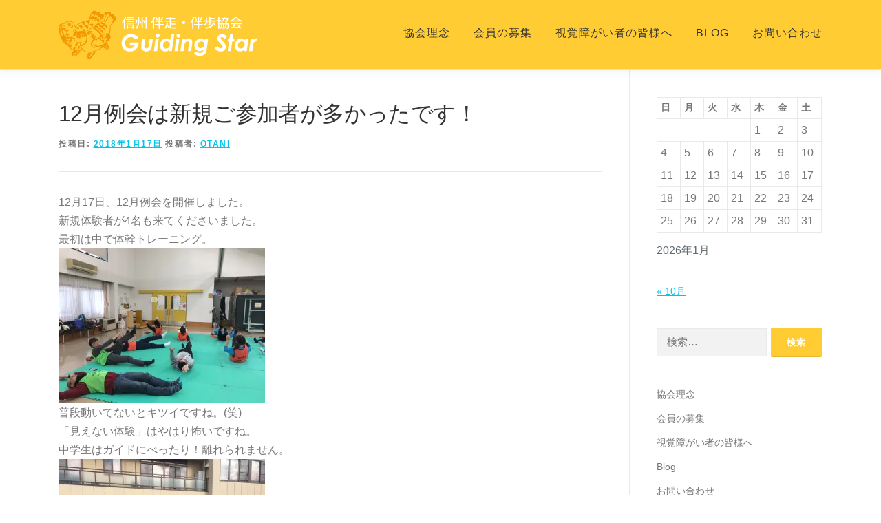

--- FILE ---
content_type: text/html; charset=UTF-8
request_url: https://www.banso-banpo.com/blog/12%E6%9C%88%E4%BE%8B%E4%BC%9A%E3%81%AF%E6%96%B0%E8%A6%8F%E3%81%94%E5%8F%82%E5%8A%A0%E8%80%85%E3%81%8C%E5%A4%9A%E3%81%8B%E3%81%A3%E3%81%9F%E3%81%A7%E3%81%99%EF%BC%81/
body_size: 67280
content:
<!DOCTYPE html><html dir="ltr" lang="ja" prefix="og: https://ogp.me/ns#"><head><meta charset="UTF-8"><meta name="viewport" content="width=device-width, initial-scale=1"><link rel="profile" href="http://gmpg.org/xfn/11"><title>12月例会は新規ご参加者が多かったです！ | 信州 伴走・伴歩協会 Guiding Star</title><meta name="robots" content="max-image-preview:large" /><link rel="canonical" href="https://www.banso-banpo.com/blog/12%e6%9c%88%e4%be%8b%e4%bc%9a%e3%81%af%e6%96%b0%e8%a6%8f%e3%81%94%e5%8f%82%e5%8a%a0%e8%80%85%e3%81%8c%e5%a4%9a%e3%81%8b%e3%81%a3%e3%81%9f%e3%81%a7%e3%81%99%ef%bc%81/" /><meta name="generator" content="All in One SEO (AIOSEO) 4.7.2" /><meta property="og:locale" content="ja_JP" /><meta property="og:site_name" content="信州 伴走・伴歩協会 Guiding Star | 伴走・伴歩者と視覚障がい者の健康推進を図り、伴に歩く人々の育成と視覚障がい者に運動の機会を提供するイベントを企画します。" /><meta property="og:type" content="article" /><meta property="og:title" content="12月例会は新規ご参加者が多かったです！ | 信州 伴走・伴歩協会 Guiding Star" /><meta property="og:url" content="https://www.banso-banpo.com/blog/12%e6%9c%88%e4%be%8b%e4%bc%9a%e3%81%af%e6%96%b0%e8%a6%8f%e3%81%94%e5%8f%82%e5%8a%a0%e8%80%85%e3%81%8c%e5%a4%9a%e3%81%8b%e3%81%a3%e3%81%9f%e3%81%a7%e3%81%99%ef%bc%81/" /><meta property="og:image" content="https://i0.wp.com/www.banso-banpo.com/wp-content/uploads/2018/09/top_01.png?fit=289%2C72&#038;ssl=1" /><meta property="og:image:secure_url" content="https://i0.wp.com/www.banso-banpo.com/wp-content/uploads/2018/09/top_01.png?fit=289%2C72&#038;ssl=1" /><meta property="article:published_time" content="2018-01-17T03:38:41+00:00" /><meta property="article:modified_time" content="2019-01-10T16:26:33+00:00" /><meta name="twitter:card" content="summary" /><meta name="twitter:title" content="12月例会は新規ご参加者が多かったです！ | 信州 伴走・伴歩協会 Guiding Star" /><meta name="twitter:image" content="https://i0.wp.com/www.banso-banpo.com/wp-content/uploads/2018/09/top_01.png?fit=289%2C72&amp;ssl=1" /><meta name="google" content="nositelinkssearchbox" /> <script type="application/ld+json" class="aioseo-schema">{"@context":"https:\/\/schema.org","@graph":[{"@type":"Article","@id":"https:\/\/www.banso-banpo.com\/blog\/12%e6%9c%88%e4%be%8b%e4%bc%9a%e3%81%af%e6%96%b0%e8%a6%8f%e3%81%94%e5%8f%82%e5%8a%a0%e8%80%85%e3%81%8c%e5%a4%9a%e3%81%8b%e3%81%a3%e3%81%9f%e3%81%a7%e3%81%99%ef%bc%81\/#article","name":"12\u6708\u4f8b\u4f1a\u306f\u65b0\u898f\u3054\u53c2\u52a0\u8005\u304c\u591a\u304b\u3063\u305f\u3067\u3059\uff01 | \u4fe1\u5dde \u4f34\u8d70\u30fb\u4f34\u6b69\u5354\u4f1a Guiding Star","headline":"12\u6708\u4f8b\u4f1a\u306f\u65b0\u898f\u3054\u53c2\u52a0\u8005\u304c\u591a\u304b\u3063\u305f\u3067\u3059\uff01","author":{"@id":"https:\/\/www.banso-banpo.com\/blog\/author\/otani\/#author"},"publisher":{"@id":"https:\/\/www.banso-banpo.com\/#organization"},"image":{"@type":"ImageObject","url":"https:\/\/i0.wp.com\/www.banso-banpo.com\/wp-content\/uploads\/2018\/01\/IMG_5264.jpg?fit=3264%2C2448&ssl=1","width":3264,"height":2448},"datePublished":"2018-01-17T12:38:41+09:00","dateModified":"2019-01-11T01:26:33+09:00","inLanguage":"ja","mainEntityOfPage":{"@id":"https:\/\/www.banso-banpo.com\/blog\/12%e6%9c%88%e4%be%8b%e4%bc%9a%e3%81%af%e6%96%b0%e8%a6%8f%e3%81%94%e5%8f%82%e5%8a%a0%e8%80%85%e3%81%8c%e5%a4%9a%e3%81%8b%e3%81%a3%e3%81%9f%e3%81%a7%e3%81%99%ef%bc%81\/#webpage"},"isPartOf":{"@id":"https:\/\/www.banso-banpo.com\/blog\/12%e6%9c%88%e4%be%8b%e4%bc%9a%e3%81%af%e6%96%b0%e8%a6%8f%e3%81%94%e5%8f%82%e5%8a%a0%e8%80%85%e3%81%8c%e5%a4%9a%e3%81%8b%e3%81%a3%e3%81%9f%e3%81%a7%e3%81%99%ef%bc%81\/#webpage"},"articleSection":"Blog"},{"@type":"BreadcrumbList","@id":"https:\/\/www.banso-banpo.com\/blog\/12%e6%9c%88%e4%be%8b%e4%bc%9a%e3%81%af%e6%96%b0%e8%a6%8f%e3%81%94%e5%8f%82%e5%8a%a0%e8%80%85%e3%81%8c%e5%a4%9a%e3%81%8b%e3%81%a3%e3%81%9f%e3%81%a7%e3%81%99%ef%bc%81\/#breadcrumblist","itemListElement":[{"@type":"ListItem","@id":"https:\/\/www.banso-banpo.com\/#listItem","position":1,"name":"\u5bb6","item":"https:\/\/www.banso-banpo.com\/","nextItem":"https:\/\/www.banso-banpo.com\/blog\/12%e6%9c%88%e4%be%8b%e4%bc%9a%e3%81%af%e6%96%b0%e8%a6%8f%e3%81%94%e5%8f%82%e5%8a%a0%e8%80%85%e3%81%8c%e5%a4%9a%e3%81%8b%e3%81%a3%e3%81%9f%e3%81%a7%e3%81%99%ef%bc%81\/#listItem"},{"@type":"ListItem","@id":"https:\/\/www.banso-banpo.com\/blog\/12%e6%9c%88%e4%be%8b%e4%bc%9a%e3%81%af%e6%96%b0%e8%a6%8f%e3%81%94%e5%8f%82%e5%8a%a0%e8%80%85%e3%81%8c%e5%a4%9a%e3%81%8b%e3%81%a3%e3%81%9f%e3%81%a7%e3%81%99%ef%bc%81\/#listItem","position":2,"name":"12\u6708\u4f8b\u4f1a\u306f\u65b0\u898f\u3054\u53c2\u52a0\u8005\u304c\u591a\u304b\u3063\u305f\u3067\u3059\uff01","previousItem":"https:\/\/www.banso-banpo.com\/#listItem"}]},{"@type":"Organization","@id":"https:\/\/www.banso-banpo.com\/#organization","name":"\u4fe1\u5dde \u4f34\u8d70\u30fb\u4f34\u6b69\u5354\u4f1a","description":"\u4f34\u8d70\u30fb\u4f34\u6b69\u8005\u3068\u8996\u899a\u969c\u304c\u3044\u8005\u306e\u5065\u5eb7\u63a8\u9032\u3092\u56f3\u308a\u3001\u4f34\u306b\u6b69\u304f\u4eba\u3005\u306e\u80b2\u6210\u3068\u8996\u899a\u969c\u304c\u3044\u8005\u306b\u904b\u52d5\u306e\u6a5f\u4f1a\u3092\u63d0\u4f9b\u3059\u308b\u30a4\u30d9\u30f3\u30c8\u3092\u4f01\u753b\u3057\u307e\u3059\u3002","url":"https:\/\/www.banso-banpo.com\/","logo":{"@type":"ImageObject","url":"https:\/\/i0.wp.com\/www.banso-banpo.com\/wp-content\/uploads\/2018\/09\/top_01.png?fit=289%2C72&ssl=1","@id":"https:\/\/www.banso-banpo.com\/blog\/12%e6%9c%88%e4%be%8b%e4%bc%9a%e3%81%af%e6%96%b0%e8%a6%8f%e3%81%94%e5%8f%82%e5%8a%a0%e8%80%85%e3%81%8c%e5%a4%9a%e3%81%8b%e3%81%a3%e3%81%9f%e3%81%a7%e3%81%99%ef%bc%81\/#organizationLogo","width":289,"height":72},"image":{"@id":"https:\/\/www.banso-banpo.com\/blog\/12%e6%9c%88%e4%be%8b%e4%bc%9a%e3%81%af%e6%96%b0%e8%a6%8f%e3%81%94%e5%8f%82%e5%8a%a0%e8%80%85%e3%81%8c%e5%a4%9a%e3%81%8b%e3%81%a3%e3%81%9f%e3%81%a7%e3%81%99%ef%bc%81\/#organizationLogo"}},{"@type":"Person","@id":"https:\/\/www.banso-banpo.com\/blog\/author\/otani\/#author","url":"https:\/\/www.banso-banpo.com\/blog\/author\/otani\/","name":"otani","image":{"@type":"ImageObject","@id":"https:\/\/www.banso-banpo.com\/blog\/12%e6%9c%88%e4%be%8b%e4%bc%9a%e3%81%af%e6%96%b0%e8%a6%8f%e3%81%94%e5%8f%82%e5%8a%a0%e8%80%85%e3%81%8c%e5%a4%9a%e3%81%8b%e3%81%a3%e3%81%9f%e3%81%a7%e3%81%99%ef%bc%81\/#authorImage","url":"https:\/\/secure.gravatar.com\/avatar\/46f419f91c7f2bfa6f1c0e0f39a94bfc8f6501f065c980347aff939d3ecb7e8c?s=96&d=mm&r=g","width":96,"height":96,"caption":"otani"}},{"@type":"WebPage","@id":"https:\/\/www.banso-banpo.com\/blog\/12%e6%9c%88%e4%be%8b%e4%bc%9a%e3%81%af%e6%96%b0%e8%a6%8f%e3%81%94%e5%8f%82%e5%8a%a0%e8%80%85%e3%81%8c%e5%a4%9a%e3%81%8b%e3%81%a3%e3%81%9f%e3%81%a7%e3%81%99%ef%bc%81\/#webpage","url":"https:\/\/www.banso-banpo.com\/blog\/12%e6%9c%88%e4%be%8b%e4%bc%9a%e3%81%af%e6%96%b0%e8%a6%8f%e3%81%94%e5%8f%82%e5%8a%a0%e8%80%85%e3%81%8c%e5%a4%9a%e3%81%8b%e3%81%a3%e3%81%9f%e3%81%a7%e3%81%99%ef%bc%81\/","name":"12\u6708\u4f8b\u4f1a\u306f\u65b0\u898f\u3054\u53c2\u52a0\u8005\u304c\u591a\u304b\u3063\u305f\u3067\u3059\uff01 | \u4fe1\u5dde \u4f34\u8d70\u30fb\u4f34\u6b69\u5354\u4f1a Guiding Star","inLanguage":"ja","isPartOf":{"@id":"https:\/\/www.banso-banpo.com\/#website"},"breadcrumb":{"@id":"https:\/\/www.banso-banpo.com\/blog\/12%e6%9c%88%e4%be%8b%e4%bc%9a%e3%81%af%e6%96%b0%e8%a6%8f%e3%81%94%e5%8f%82%e5%8a%a0%e8%80%85%e3%81%8c%e5%a4%9a%e3%81%8b%e3%81%a3%e3%81%9f%e3%81%a7%e3%81%99%ef%bc%81\/#breadcrumblist"},"author":{"@id":"https:\/\/www.banso-banpo.com\/blog\/author\/otani\/#author"},"creator":{"@id":"https:\/\/www.banso-banpo.com\/blog\/author\/otani\/#author"},"image":{"@type":"ImageObject","url":"https:\/\/i0.wp.com\/www.banso-banpo.com\/wp-content\/uploads\/2018\/01\/IMG_5264.jpg?fit=3264%2C2448&ssl=1","@id":"https:\/\/www.banso-banpo.com\/blog\/12%e6%9c%88%e4%be%8b%e4%bc%9a%e3%81%af%e6%96%b0%e8%a6%8f%e3%81%94%e5%8f%82%e5%8a%a0%e8%80%85%e3%81%8c%e5%a4%9a%e3%81%8b%e3%81%a3%e3%81%9f%e3%81%a7%e3%81%99%ef%bc%81\/#mainImage","width":3264,"height":2448},"primaryImageOfPage":{"@id":"https:\/\/www.banso-banpo.com\/blog\/12%e6%9c%88%e4%be%8b%e4%bc%9a%e3%81%af%e6%96%b0%e8%a6%8f%e3%81%94%e5%8f%82%e5%8a%a0%e8%80%85%e3%81%8c%e5%a4%9a%e3%81%8b%e3%81%a3%e3%81%9f%e3%81%a7%e3%81%99%ef%bc%81\/#mainImage"},"datePublished":"2018-01-17T12:38:41+09:00","dateModified":"2019-01-11T01:26:33+09:00"},{"@type":"WebSite","@id":"https:\/\/www.banso-banpo.com\/#website","url":"https:\/\/www.banso-banpo.com\/","name":"\u4fe1\u5dde \u4f34\u8d70\u30fb\u4f34\u6b69\u5354\u4f1a Guiding Star","description":"\u4f34\u8d70\u30fb\u4f34\u6b69\u8005\u3068\u8996\u899a\u969c\u304c\u3044\u8005\u306e\u5065\u5eb7\u63a8\u9032\u3092\u56f3\u308a\u3001\u4f34\u306b\u6b69\u304f\u4eba\u3005\u306e\u80b2\u6210\u3068\u8996\u899a\u969c\u304c\u3044\u8005\u306b\u904b\u52d5\u306e\u6a5f\u4f1a\u3092\u63d0\u4f9b\u3059\u308b\u30a4\u30d9\u30f3\u30c8\u3092\u4f01\u753b\u3057\u307e\u3059\u3002","inLanguage":"ja","publisher":{"@id":"https:\/\/www.banso-banpo.com\/#organization"}}]}</script> <link rel='dns-prefetch' href='//webfonts.sakura.ne.jp' /><link rel='dns-prefetch' href='//static.addtoany.com' /><link rel='dns-prefetch' href='//stats.wp.com' /><link rel='dns-prefetch' href='//c0.wp.com' /><link rel='dns-prefetch' href='//i0.wp.com' /><link rel="alternate" type="application/rss+xml" title="信州 伴走・伴歩協会 Guiding Star &raquo; フィード" href="https://www.banso-banpo.com/feed/" /><link rel="alternate" type="application/rss+xml" title="信州 伴走・伴歩協会 Guiding Star &raquo; コメントフィード" href="https://www.banso-banpo.com/comments/feed/" /><link rel="alternate" type="application/rss+xml" title="信州 伴走・伴歩協会 Guiding Star &raquo; 12月例会は新規ご参加者が多かったです！ のコメントのフィード" href="https://www.banso-banpo.com/blog/12%e6%9c%88%e4%be%8b%e4%bc%9a%e3%81%af%e6%96%b0%e8%a6%8f%e3%81%94%e5%8f%82%e5%8a%a0%e8%80%85%e3%81%8c%e5%a4%9a%e3%81%8b%e3%81%a3%e3%81%9f%e3%81%a7%e3%81%99%ef%bc%81/feed/" /><link rel="alternate" title="oEmbed (JSON)" type="application/json+oembed" href="https://www.banso-banpo.com/wp-json/oembed/1.0/embed?url=https%3A%2F%2Fwww.banso-banpo.com%2Fblog%2F12%25e6%259c%2588%25e4%25be%258b%25e4%25bc%259a%25e3%2581%25af%25e6%2596%25b0%25e8%25a6%258f%25e3%2581%2594%25e5%258f%2582%25e5%258a%25a0%25e8%2580%2585%25e3%2581%258c%25e5%25a4%259a%25e3%2581%258b%25e3%2581%25a3%25e3%2581%259f%25e3%2581%25a7%25e3%2581%2599%25ef%25bc%2581%2F" /><link rel="alternate" title="oEmbed (XML)" type="text/xml+oembed" href="https://www.banso-banpo.com/wp-json/oembed/1.0/embed?url=https%3A%2F%2Fwww.banso-banpo.com%2Fblog%2F12%25e6%259c%2588%25e4%25be%258b%25e4%25bc%259a%25e3%2581%25af%25e6%2596%25b0%25e8%25a6%258f%25e3%2581%2594%25e5%258f%2582%25e5%258a%25a0%25e8%2580%2585%25e3%2581%258c%25e5%25a4%259a%25e3%2581%258b%25e3%2581%25a3%25e3%2581%259f%25e3%2581%25a7%25e3%2581%2599%25ef%25bc%2581%2F&#038;format=xml" /><style id='wp-img-auto-sizes-contain-inline-css' type='text/css'>img:is([sizes=auto i],[sizes^="auto," i]){contain-intrinsic-size:3000px 1500px}
/*# sourceURL=wp-img-auto-sizes-contain-inline-css */</style><style id='wp-emoji-styles-inline-css' type='text/css'>img.wp-smiley, img.emoji {
		display: inline !important;
		border: none !important;
		box-shadow: none !important;
		height: 1em !important;
		width: 1em !important;
		margin: 0 0.07em !important;
		vertical-align: -0.1em !important;
		background: none !important;
		padding: 0 !important;
	}
/*# sourceURL=wp-emoji-styles-inline-css */</style><style id='wp-block-library-inline-css' type='text/css'>:root{--wp-block-synced-color:#7a00df;--wp-block-synced-color--rgb:122,0,223;--wp-bound-block-color:var(--wp-block-synced-color);--wp-editor-canvas-background:#ddd;--wp-admin-theme-color:#007cba;--wp-admin-theme-color--rgb:0,124,186;--wp-admin-theme-color-darker-10:#006ba1;--wp-admin-theme-color-darker-10--rgb:0,107,160.5;--wp-admin-theme-color-darker-20:#005a87;--wp-admin-theme-color-darker-20--rgb:0,90,135;--wp-admin-border-width-focus:2px}@media (min-resolution:192dpi){:root{--wp-admin-border-width-focus:1.5px}}.wp-element-button{cursor:pointer}:root .has-very-light-gray-background-color{background-color:#eee}:root .has-very-dark-gray-background-color{background-color:#313131}:root .has-very-light-gray-color{color:#eee}:root .has-very-dark-gray-color{color:#313131}:root .has-vivid-green-cyan-to-vivid-cyan-blue-gradient-background{background:linear-gradient(135deg,#00d084,#0693e3)}:root .has-purple-crush-gradient-background{background:linear-gradient(135deg,#34e2e4,#4721fb 50%,#ab1dfe)}:root .has-hazy-dawn-gradient-background{background:linear-gradient(135deg,#faaca8,#dad0ec)}:root .has-subdued-olive-gradient-background{background:linear-gradient(135deg,#fafae1,#67a671)}:root .has-atomic-cream-gradient-background{background:linear-gradient(135deg,#fdd79a,#004a59)}:root .has-nightshade-gradient-background{background:linear-gradient(135deg,#330968,#31cdcf)}:root .has-midnight-gradient-background{background:linear-gradient(135deg,#020381,#2874fc)}:root{--wp--preset--font-size--normal:16px;--wp--preset--font-size--huge:42px}.has-regular-font-size{font-size:1em}.has-larger-font-size{font-size:2.625em}.has-normal-font-size{font-size:var(--wp--preset--font-size--normal)}.has-huge-font-size{font-size:var(--wp--preset--font-size--huge)}.has-text-align-center{text-align:center}.has-text-align-left{text-align:left}.has-text-align-right{text-align:right}.has-fit-text{white-space:nowrap!important}#end-resizable-editor-section{display:none}.aligncenter{clear:both}.items-justified-left{justify-content:flex-start}.items-justified-center{justify-content:center}.items-justified-right{justify-content:flex-end}.items-justified-space-between{justify-content:space-between}.screen-reader-text{border:0;clip-path:inset(50%);height:1px;margin:-1px;overflow:hidden;padding:0;position:absolute;width:1px;word-wrap:normal!important}.screen-reader-text:focus{background-color:#ddd;clip-path:none;color:#444;display:block;font-size:1em;height:auto;left:5px;line-height:normal;padding:15px 23px 14px;text-decoration:none;top:5px;width:auto;z-index:100000}html :where(.has-border-color){border-style:solid}html :where([style*=border-top-color]){border-top-style:solid}html :where([style*=border-right-color]){border-right-style:solid}html :where([style*=border-bottom-color]){border-bottom-style:solid}html :where([style*=border-left-color]){border-left-style:solid}html :where([style*=border-width]){border-style:solid}html :where([style*=border-top-width]){border-top-style:solid}html :where([style*=border-right-width]){border-right-style:solid}html :where([style*=border-bottom-width]){border-bottom-style:solid}html :where([style*=border-left-width]){border-left-style:solid}html :where(img[class*=wp-image-]){height:auto;max-width:100%}:where(figure){margin:0 0 1em}html :where(.is-position-sticky){--wp-admin--admin-bar--position-offset:var(--wp-admin--admin-bar--height,0px)}@media screen and (max-width:600px){html :where(.is-position-sticky){--wp-admin--admin-bar--position-offset:0px}}

/*# sourceURL=wp-block-library-inline-css */</style><style id='global-styles-inline-css' type='text/css'>:root{--wp--preset--aspect-ratio--square: 1;--wp--preset--aspect-ratio--4-3: 4/3;--wp--preset--aspect-ratio--3-4: 3/4;--wp--preset--aspect-ratio--3-2: 3/2;--wp--preset--aspect-ratio--2-3: 2/3;--wp--preset--aspect-ratio--16-9: 16/9;--wp--preset--aspect-ratio--9-16: 9/16;--wp--preset--color--black: #000000;--wp--preset--color--cyan-bluish-gray: #abb8c3;--wp--preset--color--white: #ffffff;--wp--preset--color--pale-pink: #f78da7;--wp--preset--color--vivid-red: #cf2e2e;--wp--preset--color--luminous-vivid-orange: #ff6900;--wp--preset--color--luminous-vivid-amber: #fcb900;--wp--preset--color--light-green-cyan: #7bdcb5;--wp--preset--color--vivid-green-cyan: #00d084;--wp--preset--color--pale-cyan-blue: #8ed1fc;--wp--preset--color--vivid-cyan-blue: #0693e3;--wp--preset--color--vivid-purple: #9b51e0;--wp--preset--gradient--vivid-cyan-blue-to-vivid-purple: linear-gradient(135deg,rgb(6,147,227) 0%,rgb(155,81,224) 100%);--wp--preset--gradient--light-green-cyan-to-vivid-green-cyan: linear-gradient(135deg,rgb(122,220,180) 0%,rgb(0,208,130) 100%);--wp--preset--gradient--luminous-vivid-amber-to-luminous-vivid-orange: linear-gradient(135deg,rgb(252,185,0) 0%,rgb(255,105,0) 100%);--wp--preset--gradient--luminous-vivid-orange-to-vivid-red: linear-gradient(135deg,rgb(255,105,0) 0%,rgb(207,46,46) 100%);--wp--preset--gradient--very-light-gray-to-cyan-bluish-gray: linear-gradient(135deg,rgb(238,238,238) 0%,rgb(169,184,195) 100%);--wp--preset--gradient--cool-to-warm-spectrum: linear-gradient(135deg,rgb(74,234,220) 0%,rgb(151,120,209) 20%,rgb(207,42,186) 40%,rgb(238,44,130) 60%,rgb(251,105,98) 80%,rgb(254,248,76) 100%);--wp--preset--gradient--blush-light-purple: linear-gradient(135deg,rgb(255,206,236) 0%,rgb(152,150,240) 100%);--wp--preset--gradient--blush-bordeaux: linear-gradient(135deg,rgb(254,205,165) 0%,rgb(254,45,45) 50%,rgb(107,0,62) 100%);--wp--preset--gradient--luminous-dusk: linear-gradient(135deg,rgb(255,203,112) 0%,rgb(199,81,192) 50%,rgb(65,88,208) 100%);--wp--preset--gradient--pale-ocean: linear-gradient(135deg,rgb(255,245,203) 0%,rgb(182,227,212) 50%,rgb(51,167,181) 100%);--wp--preset--gradient--electric-grass: linear-gradient(135deg,rgb(202,248,128) 0%,rgb(113,206,126) 100%);--wp--preset--gradient--midnight: linear-gradient(135deg,rgb(2,3,129) 0%,rgb(40,116,252) 100%);--wp--preset--font-size--small: 13px;--wp--preset--font-size--medium: 20px;--wp--preset--font-size--large: 36px;--wp--preset--font-size--x-large: 42px;--wp--preset--spacing--20: 0.44rem;--wp--preset--spacing--30: 0.67rem;--wp--preset--spacing--40: 1rem;--wp--preset--spacing--50: 1.5rem;--wp--preset--spacing--60: 2.25rem;--wp--preset--spacing--70: 3.38rem;--wp--preset--spacing--80: 5.06rem;--wp--preset--shadow--natural: 6px 6px 9px rgba(0, 0, 0, 0.2);--wp--preset--shadow--deep: 12px 12px 50px rgba(0, 0, 0, 0.4);--wp--preset--shadow--sharp: 6px 6px 0px rgba(0, 0, 0, 0.2);--wp--preset--shadow--outlined: 6px 6px 0px -3px rgb(255, 255, 255), 6px 6px rgb(0, 0, 0);--wp--preset--shadow--crisp: 6px 6px 0px rgb(0, 0, 0);}:where(.is-layout-flex){gap: 0.5em;}:where(.is-layout-grid){gap: 0.5em;}body .is-layout-flex{display: flex;}.is-layout-flex{flex-wrap: wrap;align-items: center;}.is-layout-flex > :is(*, div){margin: 0;}body .is-layout-grid{display: grid;}.is-layout-grid > :is(*, div){margin: 0;}:where(.wp-block-columns.is-layout-flex){gap: 2em;}:where(.wp-block-columns.is-layout-grid){gap: 2em;}:where(.wp-block-post-template.is-layout-flex){gap: 1.25em;}:where(.wp-block-post-template.is-layout-grid){gap: 1.25em;}.has-black-color{color: var(--wp--preset--color--black) !important;}.has-cyan-bluish-gray-color{color: var(--wp--preset--color--cyan-bluish-gray) !important;}.has-white-color{color: var(--wp--preset--color--white) !important;}.has-pale-pink-color{color: var(--wp--preset--color--pale-pink) !important;}.has-vivid-red-color{color: var(--wp--preset--color--vivid-red) !important;}.has-luminous-vivid-orange-color{color: var(--wp--preset--color--luminous-vivid-orange) !important;}.has-luminous-vivid-amber-color{color: var(--wp--preset--color--luminous-vivid-amber) !important;}.has-light-green-cyan-color{color: var(--wp--preset--color--light-green-cyan) !important;}.has-vivid-green-cyan-color{color: var(--wp--preset--color--vivid-green-cyan) !important;}.has-pale-cyan-blue-color{color: var(--wp--preset--color--pale-cyan-blue) !important;}.has-vivid-cyan-blue-color{color: var(--wp--preset--color--vivid-cyan-blue) !important;}.has-vivid-purple-color{color: var(--wp--preset--color--vivid-purple) !important;}.has-black-background-color{background-color: var(--wp--preset--color--black) !important;}.has-cyan-bluish-gray-background-color{background-color: var(--wp--preset--color--cyan-bluish-gray) !important;}.has-white-background-color{background-color: var(--wp--preset--color--white) !important;}.has-pale-pink-background-color{background-color: var(--wp--preset--color--pale-pink) !important;}.has-vivid-red-background-color{background-color: var(--wp--preset--color--vivid-red) !important;}.has-luminous-vivid-orange-background-color{background-color: var(--wp--preset--color--luminous-vivid-orange) !important;}.has-luminous-vivid-amber-background-color{background-color: var(--wp--preset--color--luminous-vivid-amber) !important;}.has-light-green-cyan-background-color{background-color: var(--wp--preset--color--light-green-cyan) !important;}.has-vivid-green-cyan-background-color{background-color: var(--wp--preset--color--vivid-green-cyan) !important;}.has-pale-cyan-blue-background-color{background-color: var(--wp--preset--color--pale-cyan-blue) !important;}.has-vivid-cyan-blue-background-color{background-color: var(--wp--preset--color--vivid-cyan-blue) !important;}.has-vivid-purple-background-color{background-color: var(--wp--preset--color--vivid-purple) !important;}.has-black-border-color{border-color: var(--wp--preset--color--black) !important;}.has-cyan-bluish-gray-border-color{border-color: var(--wp--preset--color--cyan-bluish-gray) !important;}.has-white-border-color{border-color: var(--wp--preset--color--white) !important;}.has-pale-pink-border-color{border-color: var(--wp--preset--color--pale-pink) !important;}.has-vivid-red-border-color{border-color: var(--wp--preset--color--vivid-red) !important;}.has-luminous-vivid-orange-border-color{border-color: var(--wp--preset--color--luminous-vivid-orange) !important;}.has-luminous-vivid-amber-border-color{border-color: var(--wp--preset--color--luminous-vivid-amber) !important;}.has-light-green-cyan-border-color{border-color: var(--wp--preset--color--light-green-cyan) !important;}.has-vivid-green-cyan-border-color{border-color: var(--wp--preset--color--vivid-green-cyan) !important;}.has-pale-cyan-blue-border-color{border-color: var(--wp--preset--color--pale-cyan-blue) !important;}.has-vivid-cyan-blue-border-color{border-color: var(--wp--preset--color--vivid-cyan-blue) !important;}.has-vivid-purple-border-color{border-color: var(--wp--preset--color--vivid-purple) !important;}.has-vivid-cyan-blue-to-vivid-purple-gradient-background{background: var(--wp--preset--gradient--vivid-cyan-blue-to-vivid-purple) !important;}.has-light-green-cyan-to-vivid-green-cyan-gradient-background{background: var(--wp--preset--gradient--light-green-cyan-to-vivid-green-cyan) !important;}.has-luminous-vivid-amber-to-luminous-vivid-orange-gradient-background{background: var(--wp--preset--gradient--luminous-vivid-amber-to-luminous-vivid-orange) !important;}.has-luminous-vivid-orange-to-vivid-red-gradient-background{background: var(--wp--preset--gradient--luminous-vivid-orange-to-vivid-red) !important;}.has-very-light-gray-to-cyan-bluish-gray-gradient-background{background: var(--wp--preset--gradient--very-light-gray-to-cyan-bluish-gray) !important;}.has-cool-to-warm-spectrum-gradient-background{background: var(--wp--preset--gradient--cool-to-warm-spectrum) !important;}.has-blush-light-purple-gradient-background{background: var(--wp--preset--gradient--blush-light-purple) !important;}.has-blush-bordeaux-gradient-background{background: var(--wp--preset--gradient--blush-bordeaux) !important;}.has-luminous-dusk-gradient-background{background: var(--wp--preset--gradient--luminous-dusk) !important;}.has-pale-ocean-gradient-background{background: var(--wp--preset--gradient--pale-ocean) !important;}.has-electric-grass-gradient-background{background: var(--wp--preset--gradient--electric-grass) !important;}.has-midnight-gradient-background{background: var(--wp--preset--gradient--midnight) !important;}.has-small-font-size{font-size: var(--wp--preset--font-size--small) !important;}.has-medium-font-size{font-size: var(--wp--preset--font-size--medium) !important;}.has-large-font-size{font-size: var(--wp--preset--font-size--large) !important;}.has-x-large-font-size{font-size: var(--wp--preset--font-size--x-large) !important;}
/*# sourceURL=global-styles-inline-css */</style><style id='classic-theme-styles-inline-css' type='text/css'>/*! This file is auto-generated */
.wp-block-button__link{color:#fff;background-color:#32373c;border-radius:9999px;box-shadow:none;text-decoration:none;padding:calc(.667em + 2px) calc(1.333em + 2px);font-size:1.125em}.wp-block-file__button{background:#32373c;color:#fff;text-decoration:none}
/*# sourceURL=/wp-includes/css/classic-themes.min.css */</style><link rel='stylesheet' id='bbp-default-css' href='https://www.banso-banpo.com/wp-content/plugins/bbpress/templates/default/css/bbpress.min.css?ver=2.6.11' type='text/css' media='all' /><link rel='stylesheet' id='contact-form-7-css' href='https://www.banso-banpo.com/wp-content/cache/autoptimize/autoptimize_single_3fd2afa98866679439097f4ab102fe0a.php?ver=5.9.8' type='text/css' media='all' /><link rel='stylesheet' id='parent-style-css' href='https://www.banso-banpo.com/wp-content/cache/autoptimize/autoptimize_single_0917c50152dea5c2a73bbbb7699aafad.php?ver=6.9' type='text/css' media='all' /><link rel='stylesheet' id='child-style-css' href='https://www.banso-banpo.com/wp-content/cache/autoptimize/autoptimize_single_e3e5105bd43eefacbde96e444683074e.php?ver=6.9' type='text/css' media='all' /><link rel='stylesheet' id='onepress-animate-css' href='https://www.banso-banpo.com/wp-content/themes/onepress/assets/css/animate.min.css?ver=2.3.10' type='text/css' media='all' /><link rel='stylesheet' id='onepress-fa-css' href='https://www.banso-banpo.com/wp-content/themes/onepress/assets/fontawesome-v6/css/all.min.css?ver=6.5.1' type='text/css' media='all' /><link rel='stylesheet' id='onepress-fa-shims-css' href='https://www.banso-banpo.com/wp-content/themes/onepress/assets/fontawesome-v6/css/v4-shims.min.css?ver=6.5.1' type='text/css' media='all' /><link rel='stylesheet' id='onepress-bootstrap-css' href='https://www.banso-banpo.com/wp-content/themes/onepress/assets/css/bootstrap.min.css?ver=2.3.10' type='text/css' media='all' /><link rel='stylesheet' id='onepress-style-css' href='https://www.banso-banpo.com/wp-content/cache/autoptimize/autoptimize_single_0917c50152dea5c2a73bbbb7699aafad.php?ver=6.9' type='text/css' media='all' /><style id='onepress-style-inline-css' type='text/css'>#main .video-section section.hero-slideshow-wrapper{background:transparent}.hero-slideshow-wrapper:after{position:absolute;top:0px;left:0px;width:100%;height:100%;background-color:rgba(0,0,0,0.3);display:block;content:""}#parallax-hero .jarallax-container .parallax-bg:before{background-color:rgba(0,0,0,0.3)}.body-desktop .parallax-hero .hero-slideshow-wrapper:after{display:none!important}#parallax-hero>.parallax-bg::before{background-color:rgba(0,0,0,0.3);opacity:1}.body-desktop .parallax-hero .hero-slideshow-wrapper:after{display:none!important}a,.screen-reader-text:hover,.screen-reader-text:active,.screen-reader-text:focus,.header-social a,.onepress-menu a:hover,.onepress-menu ul li a:hover,.onepress-menu li.onepress-current-item>a,.onepress-menu ul li.current-menu-item>a,.onepress-menu>li a.menu-actived,.onepress-menu.onepress-menu-mobile li.onepress-current-item>a,.site-footer a,.site-footer .footer-social a:hover,.site-footer .btt a:hover,.highlight,#comments .comment .comment-wrapper .comment-meta .comment-time:hover,#comments .comment .comment-wrapper .comment-meta .comment-reply-link:hover,#comments .comment .comment-wrapper .comment-meta .comment-edit-link:hover,.btn-theme-primary-outline,.sidebar .widget a:hover,.section-services .service-item .service-image i,.counter_item .counter__number,.team-member .member-thumb .member-profile a:hover,.icon-background-default{color:#ffcc33}input[type="reset"],input[type="submit"],input[type="submit"],input[type="reset"]:hover,input[type="submit"]:hover,input[type="submit"]:hover .nav-links a:hover,.btn-theme-primary,.btn-theme-primary-outline:hover,.section-testimonials .card-theme-primary,.woocommerce #respond input#submit,.woocommerce a.button,.woocommerce button.button,.woocommerce input.button,.woocommerce button.button.alt,.pirate-forms-submit-button,.pirate-forms-submit-button:hover,input[type="reset"],input[type="submit"],input[type="submit"],.pirate-forms-submit-button,.contact-form div.wpforms-container-full .wpforms-form .wpforms-submit,.contact-form div.wpforms-container-full .wpforms-form .wpforms-submit:hover,.nav-links a:hover,.nav-links a.current,.nav-links .page-numbers:hover,.nav-links .page-numbers.current{background:#ffcc33}.btn-theme-primary-outline,.btn-theme-primary-outline:hover,.pricing__item:hover,.section-testimonials .card-theme-primary,.entry-content blockquote{border-color:#ffcc33}.site-header,.is-transparent .site-header.header-fixed{background:#ffcc33;border-bottom:0px none}#page .site-branding .site-title,#page .site-branding .site-text-logo{color:#444444}.site-footer .footer-connect .follow-heading,.site-footer .footer-social a{color:#666666}.site-footer .site-info,.site-footer .btt a{background-color:#ffcc33}.site-footer .site-info{color:rgba(255,255,255,0.7)}.site-footer .btt a,.site-footer .site-info a{color:rgba(255,255,255,0.9)}#footer-widgets{background-color:#ffffff}.gallery-carousel .g-item{padding:0px 10px}.gallery-carousel-wrap{margin-left:-10px;margin-right:-10px}.gallery-grid .g-item,.gallery-masonry .g-item .inner{padding:10px}.gallery-grid-wrap,.gallery-masonry-wrap{margin-left:-10px;margin-right:-10px}.gallery-justified-wrap{margin-left:-20px;margin-right:-20px}
/*# sourceURL=onepress-style-inline-css */</style><link rel='stylesheet' id='onepress-gallery-lightgallery-css' href='https://www.banso-banpo.com/wp-content/cache/autoptimize/autoptimize_single_276c525e0fed9c5df9e9958cf2d5fbd5.php?ver=6.9' type='text/css' media='all' /><link rel='stylesheet' id='addtoany-css' href='https://www.banso-banpo.com/wp-content/plugins/add-to-any/addtoany.min.css?ver=1.16' type='text/css' media='all' /> <script type="text/javascript" src="https://www.banso-banpo.com/wp-includes/js/jquery/jquery.min.js?ver=3.7.1" id="jquery-core-js"></script> <script defer type="text/javascript" src="https://www.banso-banpo.com/wp-includes/js/jquery/jquery-migrate.min.js?ver=3.4.1" id="jquery-migrate-js"></script> <script defer type="text/javascript" src="//webfonts.sakura.ne.jp/js/sakurav3.js?fadein=0&amp;ver=3.1.4" id="typesquare_std-js"></script> <script defer id="addtoany-core-js-before" src="[data-uri]"></script> <script type="text/javascript" defer src="https://static.addtoany.com/menu/page.js" id="addtoany-core-js"></script> <script type="text/javascript" defer src="https://www.banso-banpo.com/wp-content/plugins/add-to-any/addtoany.min.js?ver=1.1" id="addtoany-jquery-js"></script> <link rel="https://api.w.org/" href="https://www.banso-banpo.com/wp-json/" /><link rel="alternate" title="JSON" type="application/json" href="https://www.banso-banpo.com/wp-json/wp/v2/posts/311" /><link rel="EditURI" type="application/rsd+xml" title="RSD" href="https://www.banso-banpo.com/xmlrpc.php?rsd" /><meta name="generator" content="WordPress 6.9" /><link rel='shortlink' href='https://www.banso-banpo.com/?p=311' /><style>img#wpstats{display:none}</style><link rel="icon" href="https://i0.wp.com/www.banso-banpo.com/wp-content/uploads/2018/09/cropped-site-icon-512px-1.png?fit=32%2C32&#038;ssl=1" sizes="32x32" /><link rel="icon" href="https://i0.wp.com/www.banso-banpo.com/wp-content/uploads/2018/09/cropped-site-icon-512px-1.png?fit=192%2C192&#038;ssl=1" sizes="192x192" /><link rel="apple-touch-icon" href="https://i0.wp.com/www.banso-banpo.com/wp-content/uploads/2018/09/cropped-site-icon-512px-1.png?fit=180%2C180&#038;ssl=1" /><meta name="msapplication-TileImage" content="https://i0.wp.com/www.banso-banpo.com/wp-content/uploads/2018/09/cropped-site-icon-512px-1.png?fit=270%2C270&#038;ssl=1" /><style type="text/css" id="wp-custom-css">.site-branding .site-logo-div {
    line-height: 100px;
}
.onepress-menu a {
    font-size: 16px;
	  font-weight: 400;
	  margin-top:10px;
}
.site-footer .site-info, .site-footer .site-info a {
    color: #888888;
}

.site-footer .site-info {
background: url( "https://www.banso-banpo.com/wp-content/uploads/2018/09/footer_bg.png" ) no-repeat center;
	height:220px;
}
.site-footer {
	background: #ffcc33;
}
.section-desc p {
	text-align:left;
	font-size:1.1rem;
}

.entry-content h2 {
	font-size:20px;
}
.entry-content h3 {
	font-size:18px;
	margin-left: 1em;
}
.entry-content h4 {
	font-size:16px;
	margin-left: 2em;
}
.entry-content h5 {
	font-size:14px;
	margin-left: 3em;
}
.entry-content h3 + p, 
.entry-content h4 + ul, 
.entry-content h4 + ol {
	margin-left: 1em;
}
.entry-content h4 ~ p, 
.entry-content h5 + ul, 
.entry-content h5 + ol {
	margin-left: 2em;
}
.entry-content h5 + p {
	margin-left: 3em;
}




@media screen and (min-width: 720px) {
  .hero-content-style1 h2 {
    font-size: 60px;
    letter-spacing: 3px;
  }
}
@media screen and (min-width: 940px) {
  .hero-content-style1 h2 {
    font-size: 60px;
    letter-spacing: 4px;
  }
}
body {
	font-size:1.0rem;
}
.btt {
	margin-bottom:160px;
}
@media screen and (max-width: 576px) {
.btt {
	margin-bottom:140px;
}
}
@media screen and (max-width: 576px) {
.site-footer .site-info {
background: url( "https://www.banso-banpo.com/wp-content/uploads/2018/09/footer_bg.png" ) no-repeat right;
	height:220px;
}
}
.onepress-menu a:hover {
    color:#FD5A2A;
}
.content-area a {
    color: #03c4eb;
    text-decoration: underline;
}</style></head><body class="wp-singular post-template-default single single-post postid-311 single-format-standard wp-custom-logo wp-theme-onepress wp-child-theme-onepress-child group-blog"> <script defer id="bbp-swap-no-js-body-class" src="[data-uri]"></script> <div id="page" class="hfeed site"> <a class="skip-link screen-reader-text" href="#content">コンテンツへスキップ</a><div id="header-section" class="h-on-top no-transparent"><header id="masthead" class="site-header header-contained is-sticky no-scroll no-t h-on-top" role="banner"><div class="container"><div class="site-branding"><div class="site-brand-inner has-logo-img no-desc"><div class="site-logo-div"><a href="https://www.banso-banpo.com/" class="custom-logo-link  no-t-logo" rel="home"><img width="289" height="72" src="https://i0.wp.com/www.banso-banpo.com/wp-content/uploads/2018/09/top_01.png?fit=289%2C72&amp;ssl=1" class="custom-logo" alt="信州 伴走・伴歩協会 Guiding Star" /></a></div></div></div><div class="header-right-wrapper"> <a href="#0" id="nav-toggle">メニュー<span></span></a><nav id="site-navigation" class="main-navigation" role="navigation"><ul class="onepress-menu"><li id="menu-item-930" class="menu-item menu-item-type-post_type menu-item-object-page menu-item-930"><a href="https://www.banso-banpo.com/philosophy/">協会理念</a></li><li id="menu-item-80" class="menu-item menu-item-type-post_type menu-item-object-page menu-item-80"><a href="https://www.banso-banpo.com/member/">会員の募集</a></li><li id="menu-item-79" class="menu-item menu-item-type-post_type menu-item-object-page menu-item-79"><a href="https://www.banso-banpo.com/blind/">視覚障がい者の皆様へ</a></li><li id="menu-item-319" class="menu-item menu-item-type-taxonomy menu-item-object-category current-post-ancestor current-menu-parent current-post-parent menu-item-319"><a href="https://www.banso-banpo.com/blog/category/blog/">Blog</a></li><li id="menu-item-78" class="menu-item menu-item-type-post_type menu-item-object-page menu-item-78"><a href="https://www.banso-banpo.com/%e3%81%8a%e5%95%8f%e3%81%84%e5%90%88%e3%82%8f%e3%81%9b/">お問い合わせ</a></li></ul></nav></div></div></header></div><div id="content" class="site-content"><div id="content-inside" class="container right-sidebar"><div id="primary" class="content-area"><main id="main" class="site-main" role="main"><article id="post-311" class="post-311 post type-post status-publish format-standard has-post-thumbnail hentry category-blog"><header class="entry-header"><h1 class="entry-title">12月例会は新規ご参加者が多かったです！</h1><div class="entry-meta"> <span class="posted-on">投稿日: <a href="https://www.banso-banpo.com/blog/12%e6%9c%88%e4%be%8b%e4%bc%9a%e3%81%af%e6%96%b0%e8%a6%8f%e3%81%94%e5%8f%82%e5%8a%a0%e8%80%85%e3%81%8c%e5%a4%9a%e3%81%8b%e3%81%a3%e3%81%9f%e3%81%a7%e3%81%99%ef%bc%81/" rel="bookmark"><time class="entry-date published" datetime="2018-01-17T12:38:41+09:00">2018年1月17日</time><time class="updated hide" datetime="2019-01-11T01:26:33+09:00">2019年1月11日</time></a></span><span class="byline"> 投稿者: <span class="author vcard"><a  rel="author" class="url fn n" href="https://www.banso-banpo.com/blog/author/otani/">otani</a></span></span></div></header><div class="entry-content"><p>12月17日、12月例会を開催しました。<br /> 新規体験者が4名も来てくださいました。<br /> 最初は中で体幹トレーニング。<br /> <a href="https://i0.wp.com/www.banso-banpo.com/wp-content/uploads/2018/09/IMG_5228.jpg?ssl=1" target="_blank" rel="noopener"><img data-recalc-dims="1" fetchpriority="high" decoding="async" class="alignnone size-medium wp-image-499" src="https://i0.wp.com/www.banso-banpo.com/wp-content/uploads/2018/09/IMG_5228.jpg?resize=300%2C225&#038;ssl=1" alt="" width="300" height="225" srcset="https://i0.wp.com/www.banso-banpo.com/wp-content/uploads/2018/09/IMG_5228.jpg?resize=300%2C225&amp;ssl=1 300w, https://i0.wp.com/www.banso-banpo.com/wp-content/uploads/2018/09/IMG_5228.jpg?resize=768%2C576&amp;ssl=1 768w, https://i0.wp.com/www.banso-banpo.com/wp-content/uploads/2018/09/IMG_5228.jpg?resize=1024%2C768&amp;ssl=1 1024w, https://i0.wp.com/www.banso-banpo.com/wp-content/uploads/2018/09/IMG_5228.jpg?w=1600&amp;ssl=1 1600w, https://i0.wp.com/www.banso-banpo.com/wp-content/uploads/2018/09/IMG_5228.jpg?w=2400&amp;ssl=1 2400w" sizes="(max-width: 300px) 100vw, 300px" /></a><br /> 普段動いてないとキツイですね。(笑)<br /> 「見えない体験」はやはり怖いですね。<br /> 中学生はガイドにべったり！離れられません。<br /> <a href="https://i0.wp.com/www.banso-banpo.com/wp-content/uploads/2018/09/IMG_5235.jpg?ssl=1" target="_blank" rel="noopener"><img data-recalc-dims="1" decoding="async" class="alignnone wp-image-528 size-medium" src="https://i0.wp.com/www.banso-banpo.com/wp-content/uploads/2018/09/IMG_5235.jpg?resize=300%2C225&#038;ssl=1" alt="" width="300" height="225" srcset="https://i0.wp.com/www.banso-banpo.com/wp-content/uploads/2018/09/IMG_5235.jpg?resize=300%2C225&amp;ssl=1 300w, https://i0.wp.com/www.banso-banpo.com/wp-content/uploads/2018/09/IMG_5235.jpg?resize=768%2C576&amp;ssl=1 768w, https://i0.wp.com/www.banso-banpo.com/wp-content/uploads/2018/09/IMG_5235.jpg?resize=1024%2C768&amp;ssl=1 1024w, https://i0.wp.com/www.banso-banpo.com/wp-content/uploads/2018/09/IMG_5235.jpg?w=1600&amp;ssl=1 1600w, https://i0.wp.com/www.banso-banpo.com/wp-content/uploads/2018/09/IMG_5235.jpg?w=2400&amp;ssl=1 2400w" sizes="(max-width: 300px) 100vw, 300px" /></a><br /> 他の参加者も階段の上り下りや<br /> <a href="https://i0.wp.com/www.banso-banpo.com/wp-content/uploads/2018/09/IMG_5240.jpg?ssl=1" target="_blank" rel="noopener"><img data-recalc-dims="1" decoding="async" class="alignnone size-medium wp-image-508" src="https://i0.wp.com/www.banso-banpo.com/wp-content/uploads/2018/09/IMG_5240.jpg?resize=225%2C300&#038;ssl=1" alt="" width="225" height="300" srcset="https://i0.wp.com/www.banso-banpo.com/wp-content/uploads/2018/09/IMG_5240.jpg?resize=225%2C300&amp;ssl=1 225w, https://i0.wp.com/www.banso-banpo.com/wp-content/uploads/2018/09/IMG_5240.jpg?resize=768%2C1024&amp;ssl=1 768w, https://i0.wp.com/www.banso-banpo.com/wp-content/uploads/2018/09/IMG_5240.jpg?w=1600&amp;ssl=1 1600w, https://i0.wp.com/www.banso-banpo.com/wp-content/uploads/2018/09/IMG_5240.jpg?w=2400&amp;ssl=1 2400w" sizes="(max-width: 225px) 100vw, 225px" /></a><br /> な、なんと滑り台まで！(笑)<br /> <a href="https://i0.wp.com/www.banso-banpo.com/wp-content/uploads/2018/09/IMG_5255.jpg?ssl=1" target="_blank" rel="noopener"><img data-recalc-dims="1" loading="lazy" decoding="async" class="alignnone wp-image-555 size-medium" src="https://i0.wp.com/www.banso-banpo.com/wp-content/uploads/2018/09/IMG_5255.jpg?resize=300%2C225&#038;ssl=1" alt="" width="300" height="225" srcset="https://i0.wp.com/www.banso-banpo.com/wp-content/uploads/2018/09/IMG_5255.jpg?resize=300%2C225&amp;ssl=1 300w, https://i0.wp.com/www.banso-banpo.com/wp-content/uploads/2018/09/IMG_5255.jpg?resize=768%2C576&amp;ssl=1 768w, https://i0.wp.com/www.banso-banpo.com/wp-content/uploads/2018/09/IMG_5255.jpg?resize=1024%2C768&amp;ssl=1 1024w, https://i0.wp.com/www.banso-banpo.com/wp-content/uploads/2018/09/IMG_5255.jpg?w=1600&amp;ssl=1 1600w, https://i0.wp.com/www.banso-banpo.com/wp-content/uploads/2018/09/IMG_5255.jpg?w=2400&amp;ssl=1 2400w" sizes="auto, (max-width: 300px) 100vw, 300px" /></a><br /> 当協会員は厳しいです！(笑)(笑)<br /> （十分、安全に配慮しているつもりです。ｗ）<br /> 先程の中学生、ロープでガイドすることが出来るまでになりました。<br /> <a href="https://i0.wp.com/www.banso-banpo.com/wp-content/uploads/2018/01/IMG_5264.jpg?ssl=1" target="_blank" rel="noopener"><img data-recalc-dims="1" loading="lazy" decoding="async" class="alignnone size-medium wp-image-333" src="https://i0.wp.com/www.banso-banpo.com/wp-content/uploads/2018/01/IMG_5264.jpg?resize=300%2C225&#038;ssl=1" alt="" width="300" height="225" srcset="https://i0.wp.com/www.banso-banpo.com/wp-content/uploads/2018/01/IMG_5264.jpg?resize=300%2C225&amp;ssl=1 300w, https://i0.wp.com/www.banso-banpo.com/wp-content/uploads/2018/01/IMG_5264.jpg?resize=768%2C576&amp;ssl=1 768w, https://i0.wp.com/www.banso-banpo.com/wp-content/uploads/2018/01/IMG_5264.jpg?resize=1024%2C768&amp;ssl=1 1024w, https://i0.wp.com/www.banso-banpo.com/wp-content/uploads/2018/01/IMG_5264.jpg?w=1600&amp;ssl=1 1600w, https://i0.wp.com/www.banso-banpo.com/wp-content/uploads/2018/01/IMG_5264.jpg?w=2400&amp;ssl=1 2400w" sizes="auto, (max-width: 300px) 100vw, 300px" /></a><br /> 「見えない体験」は恐怖を知り視覚障害者の立場を知ります。<br /> ガイドすることは相手を思いやる責任が生まれます。<br /> この後、本年2回目の望年会を浅間温泉の蕎麦屋あるぷすさんで行なったのですが写真撮り忘れました～。。。<br /> 残念！</p><div class="addtoany_share_save_container addtoany_content addtoany_content_bottom"><div class="a2a_kit a2a_kit_size_32 addtoany_list" data-a2a-url="https://www.banso-banpo.com/blog/12%e6%9c%88%e4%be%8b%e4%bc%9a%e3%81%af%e6%96%b0%e8%a6%8f%e3%81%94%e5%8f%82%e5%8a%a0%e8%80%85%e3%81%8c%e5%a4%9a%e3%81%8b%e3%81%a3%e3%81%9f%e3%81%a7%e3%81%99%ef%bc%81/" data-a2a-title="12月例会は新規ご参加者が多かったです！"><a class="a2a_button_facebook" href="https://www.addtoany.com/add_to/facebook?linkurl=https%3A%2F%2Fwww.banso-banpo.com%2Fblog%2F12%25e6%259c%2588%25e4%25be%258b%25e4%25bc%259a%25e3%2581%25af%25e6%2596%25b0%25e8%25a6%258f%25e3%2581%2594%25e5%258f%2582%25e5%258a%25a0%25e8%2580%2585%25e3%2581%258c%25e5%25a4%259a%25e3%2581%258b%25e3%2581%25a3%25e3%2581%259f%25e3%2581%25a7%25e3%2581%2599%25ef%25bc%2581%2F&amp;linkname=12%E6%9C%88%E4%BE%8B%E4%BC%9A%E3%81%AF%E6%96%B0%E8%A6%8F%E3%81%94%E5%8F%82%E5%8A%A0%E8%80%85%E3%81%8C%E5%A4%9A%E3%81%8B%E3%81%A3%E3%81%9F%E3%81%A7%E3%81%99%EF%BC%81" title="Facebook" rel="nofollow noopener" target="_blank"></a><a class="a2a_button_twitter" href="https://www.addtoany.com/add_to/twitter?linkurl=https%3A%2F%2Fwww.banso-banpo.com%2Fblog%2F12%25e6%259c%2588%25e4%25be%258b%25e4%25bc%259a%25e3%2581%25af%25e6%2596%25b0%25e8%25a6%258f%25e3%2581%2594%25e5%258f%2582%25e5%258a%25a0%25e8%2580%2585%25e3%2581%258c%25e5%25a4%259a%25e3%2581%258b%25e3%2581%25a3%25e3%2581%259f%25e3%2581%25a7%25e3%2581%2599%25ef%25bc%2581%2F&amp;linkname=12%E6%9C%88%E4%BE%8B%E4%BC%9A%E3%81%AF%E6%96%B0%E8%A6%8F%E3%81%94%E5%8F%82%E5%8A%A0%E8%80%85%E3%81%8C%E5%A4%9A%E3%81%8B%E3%81%A3%E3%81%9F%E3%81%A7%E3%81%99%EF%BC%81" title="Twitter" rel="nofollow noopener" target="_blank"></a><a class="a2a_button_line" href="https://www.addtoany.com/add_to/line?linkurl=https%3A%2F%2Fwww.banso-banpo.com%2Fblog%2F12%25e6%259c%2588%25e4%25be%258b%25e4%25bc%259a%25e3%2581%25af%25e6%2596%25b0%25e8%25a6%258f%25e3%2581%2594%25e5%258f%2582%25e5%258a%25a0%25e8%2580%2585%25e3%2581%258c%25e5%25a4%259a%25e3%2581%258b%25e3%2581%25a3%25e3%2581%259f%25e3%2581%25a7%25e3%2581%2599%25ef%25bc%2581%2F&amp;linkname=12%E6%9C%88%E4%BE%8B%E4%BC%9A%E3%81%AF%E6%96%B0%E8%A6%8F%E3%81%94%E5%8F%82%E5%8A%A0%E8%80%85%E3%81%8C%E5%A4%9A%E3%81%8B%E3%81%A3%E3%81%9F%E3%81%A7%E3%81%99%EF%BC%81" title="Line" rel="nofollow noopener" target="_blank"></a><a class="a2a_dd addtoany_share_save addtoany_share" href="https://www.addtoany.com/share"></a></div></div></div><footer class="entry-footer"><span class="cat-links">カテゴリー: <a href="https://www.banso-banpo.com/blog/category/blog/" rel="category tag">Blog</a></span></footer></article><div id="comments" class="comments-area"><div id="respond" class="comment-respond"><h3 id="reply-title" class="comment-reply-title">コメントを残す <small><a rel="nofollow" id="cancel-comment-reply-link" href="/blog/12%E6%9C%88%E4%BE%8B%E4%BC%9A%E3%81%AF%E6%96%B0%E8%A6%8F%E3%81%94%E5%8F%82%E5%8A%A0%E8%80%85%E3%81%8C%E5%A4%9A%E3%81%8B%E3%81%A3%E3%81%9F%E3%81%A7%E3%81%99%EF%BC%81/#respond" style="display:none;">コメントをキャンセル</a></small></h3><form action="https://www.banso-banpo.com/wp-comments-post.php" method="post" id="commentform" class="comment-form"><p class="comment-notes"><span id="email-notes">メールアドレスが公開されることはありません。</span> <span class="required-field-message"><span class="required">※</span> が付いている欄は必須項目です</span></p><p class="comment-form-comment"><label for="comment">コメント <span class="required">※</span></label><textarea id="comment" name="comment" cols="45" rows="8" maxlength="65525" required></textarea></p><p class="comment-form-author"><label for="author">名前</label> <input id="author" name="author" type="text" value="" size="30" maxlength="245" autocomplete="name" /></p><p class="comment-form-email"><label for="email">メール</label> <input id="email" name="email" type="email" value="" size="30" maxlength="100" aria-describedby="email-notes" autocomplete="email" /></p><p class="comment-form-url"><label for="url">サイト</label> <input id="url" name="url" type="url" value="" size="30" maxlength="200" autocomplete="url" /></p><p class="form-submit"><input name="submit" type="submit" id="submit" class="submit" value="コメントを送信" /> <input type='hidden' name='comment_post_ID' value='311' id='comment_post_ID' /> <input type='hidden' name='comment_parent' id='comment_parent' value='0' /></p><p style="display: none;"><input type="hidden" id="akismet_comment_nonce" name="akismet_comment_nonce" value="ef7ac896e8" /></p><p style="display: none !important;" class="akismet-fields-container" data-prefix="ak_"><label>&#916;<textarea name="ak_hp_textarea" cols="45" rows="8" maxlength="100"></textarea></label><input type="hidden" id="ak_js_1" name="ak_js" value="176"/><script defer src="[data-uri]"></script></p></form></div></div></main></div><div id="secondary" class="widget-area sidebar" role="complementary"><aside id="calendar-3" class="widget widget_calendar"><div id="calendar_wrap" class="calendar_wrap"><table id="wp-calendar" class="wp-calendar-table"><caption>2026年1月</caption><thead><tr><th scope="col" aria-label="日曜日">日</th><th scope="col" aria-label="月曜日">月</th><th scope="col" aria-label="火曜日">火</th><th scope="col" aria-label="水曜日">水</th><th scope="col" aria-label="木曜日">木</th><th scope="col" aria-label="金曜日">金</th><th scope="col" aria-label="土曜日">土</th></tr></thead><tbody><tr><td colspan="4" class="pad">&nbsp;</td><td>1</td><td>2</td><td>3</td></tr><tr><td>4</td><td>5</td><td>6</td><td>7</td><td>8</td><td>9</td><td>10</td></tr><tr><td>11</td><td>12</td><td>13</td><td>14</td><td>15</td><td>16</td><td>17</td></tr><tr><td>18</td><td>19</td><td>20</td><td>21</td><td>22</td><td>23</td><td>24</td></tr><tr><td>25</td><td>26</td><td>27</td><td>28</td><td>29</td><td id="today">30</td><td>31</td></tr></tbody></table><nav aria-label="前と次の月" class="wp-calendar-nav"> <span class="wp-calendar-nav-prev"><a href="https://www.banso-banpo.com/blog/2024/10/">&laquo; 10月</a></span> <span class="pad">&nbsp;</span> <span class="wp-calendar-nav-next">&nbsp;</span></nav></div></aside><aside id="search-3" class="widget widget_search"><form role="search" method="get" class="search-form" action="https://www.banso-banpo.com/"> <label> <span class="screen-reader-text">検索:</span> <input type="search" class="search-field" placeholder="検索&hellip;" value="" name="s" /> </label> <input type="submit" class="search-submit" value="検索" /></form></aside><aside id="nav_menu-3" class="widget widget_nav_menu"><div class="menu-%e3%83%a1%e3%82%a4%e3%83%b3%e3%83%a1%e3%83%8b%e3%83%a5%e3%83%bc-container"><ul id="menu-%e3%83%a1%e3%82%a4%e3%83%b3%e3%83%a1%e3%83%8b%e3%83%a5%e3%83%bc-1" class="menu"><li class="menu-item menu-item-type-post_type menu-item-object-page menu-item-930"><a href="https://www.banso-banpo.com/philosophy/">協会理念</a></li><li class="menu-item menu-item-type-post_type menu-item-object-page menu-item-80"><a href="https://www.banso-banpo.com/member/">会員の募集</a></li><li class="menu-item menu-item-type-post_type menu-item-object-page menu-item-79"><a href="https://www.banso-banpo.com/blind/">視覚障がい者の皆様へ</a></li><li class="menu-item menu-item-type-taxonomy menu-item-object-category current-post-ancestor current-menu-parent current-post-parent menu-item-319"><a href="https://www.banso-banpo.com/blog/category/blog/">Blog</a></li><li class="menu-item menu-item-type-post_type menu-item-object-page menu-item-78"><a href="https://www.banso-banpo.com/%e3%81%8a%e5%95%8f%e3%81%84%e5%90%88%e3%82%8f%e3%81%9b/">お問い合わせ</a></li></ul></div></aside><aside id="nav_menu-4" class="widget widget_nav_menu"><div class="menu-%e3%82%b5%e3%82%a4%e3%83%89%e3%83%a1%e3%83%8b%e3%83%a5%e3%83%bc-container"><ul id="menu-%e3%82%b5%e3%82%a4%e3%83%89%e3%83%a1%e3%83%8b%e3%83%a5%e3%83%bc" class="menu"><li id="menu-item-874" class="menu-item menu-item-type-post_type menu-item-object-page menu-item-privacy-policy menu-item-874"><a rel="privacy-policy" href="https://www.banso-banpo.com/privacypolicy/">プライバシーポリシー</a></li></ul></div></aside><aside id="archives-3" class="widget widget_archive"><h2 class="widget-title">アーカイブ</h2><ul><li><a href='https://www.banso-banpo.com/blog/2024/10/'>2024年10月</a></li><li><a href='https://www.banso-banpo.com/blog/2023/06/'>2023年6月</a></li><li><a href='https://www.banso-banpo.com/blog/2021/02/'>2021年2月</a></li><li><a href='https://www.banso-banpo.com/blog/2021/01/'>2021年1月</a></li><li><a href='https://www.banso-banpo.com/blog/2020/12/'>2020年12月</a></li><li><a href='https://www.banso-banpo.com/blog/2020/09/'>2020年9月</a></li><li><a href='https://www.banso-banpo.com/blog/2020/05/'>2020年5月</a></li><li><a href='https://www.banso-banpo.com/blog/2020/04/'>2020年4月</a></li><li><a href='https://www.banso-banpo.com/blog/2020/03/'>2020年3月</a></li><li><a href='https://www.banso-banpo.com/blog/2020/01/'>2020年1月</a></li><li><a href='https://www.banso-banpo.com/blog/2019/10/'>2019年10月</a></li><li><a href='https://www.banso-banpo.com/blog/2019/09/'>2019年9月</a></li><li><a href='https://www.banso-banpo.com/blog/2019/08/'>2019年8月</a></li><li><a href='https://www.banso-banpo.com/blog/2019/07/'>2019年7月</a></li><li><a href='https://www.banso-banpo.com/blog/2019/05/'>2019年5月</a></li><li><a href='https://www.banso-banpo.com/blog/2019/04/'>2019年4月</a></li><li><a href='https://www.banso-banpo.com/blog/2019/02/'>2019年2月</a></li><li><a href='https://www.banso-banpo.com/blog/2019/01/'>2019年1月</a></li><li><a href='https://www.banso-banpo.com/blog/2018/12/'>2018年12月</a></li><li><a href='https://www.banso-banpo.com/blog/2018/11/'>2018年11月</a></li><li><a href='https://www.banso-banpo.com/blog/2018/09/'>2018年9月</a></li><li><a href='https://www.banso-banpo.com/blog/2018/04/'>2018年4月</a></li><li><a href='https://www.banso-banpo.com/blog/2018/01/'>2018年1月</a></li><li><a href='https://www.banso-banpo.com/blog/2017/11/'>2017年11月</a></li><li><a href='https://www.banso-banpo.com/blog/2017/10/'>2017年10月</a></li><li><a href='https://www.banso-banpo.com/blog/2017/09/'>2017年9月</a></li><li><a href='https://www.banso-banpo.com/blog/2017/08/'>2017年8月</a></li><li><a href='https://www.banso-banpo.com/blog/2017/07/'>2017年7月</a></li><li><a href='https://www.banso-banpo.com/blog/2017/06/'>2017年6月</a></li><li><a href='https://www.banso-banpo.com/blog/2017/05/'>2017年5月</a></li><li><a href='https://www.banso-banpo.com/blog/2017/04/'>2017年4月</a></li><li><a href='https://www.banso-banpo.com/blog/2017/03/'>2017年3月</a></li><li><a href='https://www.banso-banpo.com/blog/2017/02/'>2017年2月</a></li></ul></aside><aside id="media_image-3" class="widget widget_media_image"><a href="https://www.banso-banpo.com/category/blog/"><img width="300" height="101" src="https://i0.wp.com/www.banso-banpo.com/wp-content/uploads/2018/09/bo_02.png?fit=300%2C101&amp;ssl=1" class="image wp-image-376  attachment-medium size-medium" alt="ブログ" style="max-width: 100%; height: auto;" decoding="async" loading="lazy" srcset="https://i0.wp.com/www.banso-banpo.com/wp-content/uploads/2018/09/bo_02.png?w=301&amp;ssl=1 301w, https://i0.wp.com/www.banso-banpo.com/wp-content/uploads/2018/09/bo_02.png?resize=300%2C101&amp;ssl=1 300w" sizes="auto, (max-width: 300px) 100vw, 300px" /></a></aside><aside id="media_image-4" class="widget widget_media_image"><a href="https://www.banso-banpo.com/member/"><img width="300" height="101" src="https://i0.wp.com/www.banso-banpo.com/wp-content/uploads/2018/09/bo_01.png?fit=300%2C101&amp;ssl=1" class="image wp-image-377  attachment-medium size-medium" alt="会員の募集" style="max-width: 100%; height: auto;" decoding="async" loading="lazy" srcset="https://i0.wp.com/www.banso-banpo.com/wp-content/uploads/2018/09/bo_01.png?w=301&amp;ssl=1 301w, https://i0.wp.com/www.banso-banpo.com/wp-content/uploads/2018/09/bo_01.png?resize=300%2C101&amp;ssl=1 300w" sizes="auto, (max-width: 300px) 100vw, 300px" /></a></aside><aside id="media_image-6" class="widget widget_media_image"><a href="https://www.banso-banpo.com/covid-19/"><img width="300" height="102" src="https://i0.wp.com/www.banso-banpo.com/wp-content/uploads/2020/09/12f0ec744d1f031fbc4758d718f0332d.png?fit=300%2C102&amp;ssl=1" class="image wp-image-1393  attachment-medium size-medium" alt="" style="max-width: 100%; height: auto;" decoding="async" loading="lazy" srcset="https://i0.wp.com/www.banso-banpo.com/wp-content/uploads/2020/09/12f0ec744d1f031fbc4758d718f0332d.png?w=1200&amp;ssl=1 1200w, https://i0.wp.com/www.banso-banpo.com/wp-content/uploads/2020/09/12f0ec744d1f031fbc4758d718f0332d.png?resize=300%2C102&amp;ssl=1 300w, https://i0.wp.com/www.banso-banpo.com/wp-content/uploads/2020/09/12f0ec744d1f031fbc4758d718f0332d.png?resize=1024%2C346&amp;ssl=1 1024w, https://i0.wp.com/www.banso-banpo.com/wp-content/uploads/2020/09/12f0ec744d1f031fbc4758d718f0332d.png?resize=768%2C260&amp;ssl=1 768w" sizes="auto, (max-width: 300px) 100vw, 300px" /></a></aside><aside id="media_image-5" class="widget widget_media_image"><a href="https://www.banso-banpo.com/tomoniikiru-2/"><img width="300" height="169" src="https://i0.wp.com/www.banso-banpo.com/wp-content/uploads/2020/02/tomoniikiru.png?fit=300%2C169&amp;ssl=1" class="image wp-image-1328  attachment-medium size-medium" alt="ともに生きる" style="max-width: 100%; height: auto;" decoding="async" loading="lazy" srcset="https://i0.wp.com/www.banso-banpo.com/wp-content/uploads/2020/02/tomoniikiru.png?w=1280&amp;ssl=1 1280w, https://i0.wp.com/www.banso-banpo.com/wp-content/uploads/2020/02/tomoniikiru.png?resize=300%2C169&amp;ssl=1 300w, https://i0.wp.com/www.banso-banpo.com/wp-content/uploads/2020/02/tomoniikiru.png?resize=1024%2C576&amp;ssl=1 1024w, https://i0.wp.com/www.banso-banpo.com/wp-content/uploads/2020/02/tomoniikiru.png?resize=768%2C432&amp;ssl=1 768w" sizes="auto, (max-width: 300px) 100vw, 300px" /></a></aside><aside id="custom_html-2" class="widget_text widget widget_custom_html"><div class="textwidget custom-html-widget"></div></aside></div></div></div><footer id="colophon" class="site-footer" role="contentinfo"><div class="site-info"><div class="container"><div class="btt"> <a class="back-to-top" href="#page" title="ページトップへ戻る"><i class="fa fa-angle-double-up wow flash" data-wow-duration="2s"></i></a></div> Copyright © <a href="https://www.banso-banpo.com/" title="信州 伴走・伴歩協会 Guiding Star" rel="home">信州 伴走・伴歩協会 Guiding Star </a>All Rights Reserved.</div></div></footer></div> <script type="speculationrules">{"prefetch":[{"source":"document","where":{"and":[{"href_matches":"/*"},{"not":{"href_matches":["/wp-*.php","/wp-admin/*","/wp-content/uploads/*","/wp-content/*","/wp-content/plugins/*","/wp-content/themes/onepress-child/*","/wp-content/themes/onepress/*","/*\\?(.+)"]}},{"not":{"selector_matches":"a[rel~=\"nofollow\"]"}},{"not":{"selector_matches":".no-prefetch, .no-prefetch a"}}]},"eagerness":"conservative"}]}</script> <script type="text/javascript" src="https://www.banso-banpo.com/wp-includes/js/dist/hooks.min.js?ver=dd5603f07f9220ed27f1" id="wp-hooks-js"></script> <script type="text/javascript" src="https://www.banso-banpo.com/wp-includes/js/dist/i18n.min.js?ver=c26c3dc7bed366793375" id="wp-i18n-js"></script> <script defer id="wp-i18n-js-after" src="[data-uri]"></script> <script defer type="text/javascript" src="https://www.banso-banpo.com/wp-content/cache/autoptimize/autoptimize_single_efc27e253fae1b7b891fb5a40e687768.php?ver=5.9.8" id="swv-js"></script> <script defer id="contact-form-7-js-extra" src="[data-uri]"></script> <script defer id="contact-form-7-js-translations" src="[data-uri]"></script> <script defer type="text/javascript" src="https://www.banso-banpo.com/wp-content/cache/autoptimize/autoptimize_single_0b1719adf5fa7231cb1a1b54cf11a50e.php?ver=5.9.8" id="contact-form-7-js"></script> <script defer id="onepress-theme-js-extra" src="[data-uri]"></script> <script defer type="text/javascript" src="https://www.banso-banpo.com/wp-content/themes/onepress/assets/js/theme-all.min.js?ver=2.3.10" id="onepress-theme-js"></script> <script defer type="text/javascript" src="https://www.banso-banpo.com/wp-includes/js/comment-reply.min.js?ver=6.9" id="comment-reply-js" data-wp-strategy="async" fetchpriority="low"></script> <script defer type="text/javascript" src="https://stats.wp.com/e-202605.js" id="jetpack-stats-js" data-wp-strategy="defer"></script> <script type="text/javascript" id="jetpack-stats-js-after">_stq = window._stq || [];
_stq.push([ "view", JSON.parse("{\"v\":\"ext\",\"blog\":\"162530797\",\"post\":\"311\",\"tz\":\"9\",\"srv\":\"www.banso-banpo.com\",\"j\":\"1:13.8.2\"}") ]);
_stq.push([ "clickTrackerInit", "162530797", "311" ]);
//# sourceURL=jetpack-stats-js-after</script> <script defer type="text/javascript" src="https://www.banso-banpo.com/wp-content/cache/autoptimize/autoptimize_single_91954b488a9bfcade528d6ff5c7ce83f.php?ver=1726900180" id="akismet-frontend-js"></script> <script id="wp-emoji-settings" type="application/json">{"baseUrl":"https://s.w.org/images/core/emoji/17.0.2/72x72/","ext":".png","svgUrl":"https://s.w.org/images/core/emoji/17.0.2/svg/","svgExt":".svg","source":{"concatemoji":"https://www.banso-banpo.com/wp-includes/js/wp-emoji-release.min.js?ver=6.9"}}</script> <script type="module">/*! This file is auto-generated */
const a=JSON.parse(document.getElementById("wp-emoji-settings").textContent),o=(window._wpemojiSettings=a,"wpEmojiSettingsSupports"),s=["flag","emoji"];function i(e){try{var t={supportTests:e,timestamp:(new Date).valueOf()};sessionStorage.setItem(o,JSON.stringify(t))}catch(e){}}function c(e,t,n){e.clearRect(0,0,e.canvas.width,e.canvas.height),e.fillText(t,0,0);t=new Uint32Array(e.getImageData(0,0,e.canvas.width,e.canvas.height).data);e.clearRect(0,0,e.canvas.width,e.canvas.height),e.fillText(n,0,0);const a=new Uint32Array(e.getImageData(0,0,e.canvas.width,e.canvas.height).data);return t.every((e,t)=>e===a[t])}function p(e,t){e.clearRect(0,0,e.canvas.width,e.canvas.height),e.fillText(t,0,0);var n=e.getImageData(16,16,1,1);for(let e=0;e<n.data.length;e++)if(0!==n.data[e])return!1;return!0}function u(e,t,n,a){switch(t){case"flag":return n(e,"\ud83c\udff3\ufe0f\u200d\u26a7\ufe0f","\ud83c\udff3\ufe0f\u200b\u26a7\ufe0f")?!1:!n(e,"\ud83c\udde8\ud83c\uddf6","\ud83c\udde8\u200b\ud83c\uddf6")&&!n(e,"\ud83c\udff4\udb40\udc67\udb40\udc62\udb40\udc65\udb40\udc6e\udb40\udc67\udb40\udc7f","\ud83c\udff4\u200b\udb40\udc67\u200b\udb40\udc62\u200b\udb40\udc65\u200b\udb40\udc6e\u200b\udb40\udc67\u200b\udb40\udc7f");case"emoji":return!a(e,"\ud83e\u1fac8")}return!1}function f(e,t,n,a){let r;const o=(r="undefined"!=typeof WorkerGlobalScope&&self instanceof WorkerGlobalScope?new OffscreenCanvas(300,150):document.createElement("canvas")).getContext("2d",{willReadFrequently:!0}),s=(o.textBaseline="top",o.font="600 32px Arial",{});return e.forEach(e=>{s[e]=t(o,e,n,a)}),s}function r(e){var t=document.createElement("script");t.src=e,t.defer=!0,document.head.appendChild(t)}a.supports={everything:!0,everythingExceptFlag:!0},new Promise(t=>{let n=function(){try{var e=JSON.parse(sessionStorage.getItem(o));if("object"==typeof e&&"number"==typeof e.timestamp&&(new Date).valueOf()<e.timestamp+604800&&"object"==typeof e.supportTests)return e.supportTests}catch(e){}return null}();if(!n){if("undefined"!=typeof Worker&&"undefined"!=typeof OffscreenCanvas&&"undefined"!=typeof URL&&URL.createObjectURL&&"undefined"!=typeof Blob)try{var e="postMessage("+f.toString()+"("+[JSON.stringify(s),u.toString(),c.toString(),p.toString()].join(",")+"));",a=new Blob([e],{type:"text/javascript"});const r=new Worker(URL.createObjectURL(a),{name:"wpTestEmojiSupports"});return void(r.onmessage=e=>{i(n=e.data),r.terminate(),t(n)})}catch(e){}i(n=f(s,u,c,p))}t(n)}).then(e=>{for(const n in e)a.supports[n]=e[n],a.supports.everything=a.supports.everything&&a.supports[n],"flag"!==n&&(a.supports.everythingExceptFlag=a.supports.everythingExceptFlag&&a.supports[n]);var t;a.supports.everythingExceptFlag=a.supports.everythingExceptFlag&&!a.supports.flag,a.supports.everything||((t=a.source||{}).concatemoji?r(t.concatemoji):t.wpemoji&&t.twemoji&&(r(t.twemoji),r(t.wpemoji)))});
//# sourceURL=https://www.banso-banpo.com/wp-includes/js/wp-emoji-loader.min.js</script> </body></html>